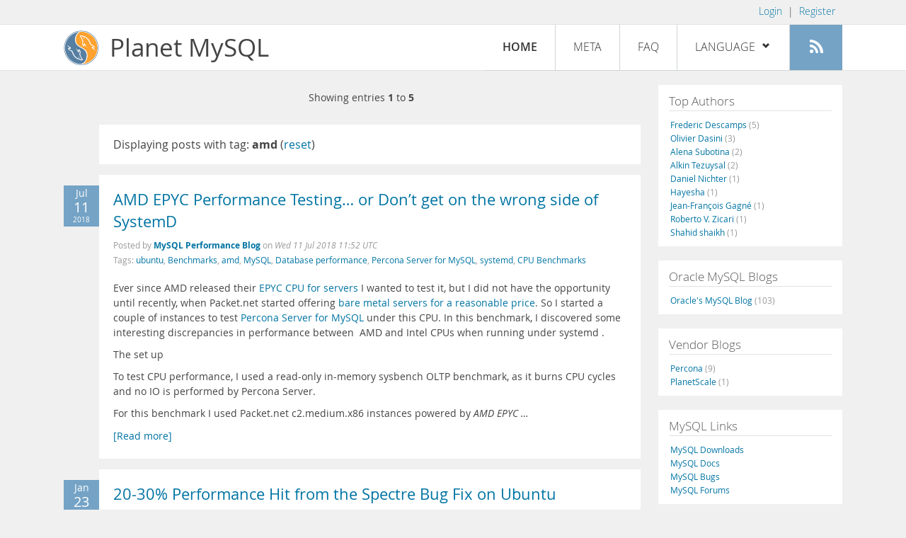

--- FILE ---
content_type: text/html; charset=UTF-8
request_url: https://planet.mysql.com/?tag_search=2766
body_size: 8772
content:
<!DOCTYPE html>
<html lang="en" class="svg no-js">
<head>
    <meta charset="utf-8" />
    <!--[if IE ]>
    <meta http-equiv="X-UA-Compatible" content="IE=Edge,chrome=1" />
    <![endif]-->
    <meta name="viewport" content="width=device-width, initial-scale=1.0">

    <title>Planet MySQL</title>
    <link rel="stylesheet" media="all" href="https://labs.mysql.com/common/css/main-20200529.min.css" />
    <link rel="stylesheet" media="all" href="/css/page-20200529.min.css" />
    <link rel="stylesheet" media="print" href="https://labs.mysql.com/common/css/print-20200529.min.css" />
	<link rel="alternate" type="application/rss+xml" title="RSS 2.0" href="/rss20.xml" />
    <link rel="shortcut icon" href="/favicon.ico" />

    <script async="async" type="text/javascript" src='https://consent.truste.com/notice?domain=oracle.com&c=teconsent&js=bb&noticeType=bb&text=true&cdn=1&pcookie&gtm=1' crossorigin></script>
    <script src="https://www.oracle.com/assets/truste-oraclelib.js"></script>
    <script>(function(H){ H.className=H.className.replace(/\bno-js\b/,'js') })(document.documentElement)</script>
    <script src="/js/site-20190322.min.js"></script>

    <meta http-equiv="refresh" content="3600" />
    <meta name="google-site-verification" content="hJyLdGNlZRAGDaJga_XXJtcpRalHh7D4yX_8L3tZfCY" />

    <!--[if lt IE 9]>
        <script src="https://labs.mysql.com/common/js/polyfills/html5shiv-printshiv-3.7.2.min.js"></script>
        <script src="https://labs.mysql.com/common/js/polyfills/respond-1.4.2.min.js"></script>
    <![endif]-->

                              <script>!function(e){var n="https://s.go-mpulse.net/boomerang/";if("False"=="True")e.BOOMR_config=e.BOOMR_config||{},e.BOOMR_config.PageParams=e.BOOMR_config.PageParams||{},e.BOOMR_config.PageParams.pci=!0,n="https://s2.go-mpulse.net/boomerang/";if(window.BOOMR_API_key="E6BB6-B37B4-898B7-F97BA-BBCDB",function(){function e(){if(!o){var e=document.createElement("script");e.id="boomr-scr-as",e.src=window.BOOMR.url,e.async=!0,i.parentNode.appendChild(e),o=!0}}function t(e){o=!0;var n,t,a,r,d=document,O=window;if(window.BOOMR.snippetMethod=e?"if":"i",t=function(e,n){var t=d.createElement("script");t.id=n||"boomr-if-as",t.src=window.BOOMR.url,BOOMR_lstart=(new Date).getTime(),e=e||d.body,e.appendChild(t)},!window.addEventListener&&window.attachEvent&&navigator.userAgent.match(/MSIE [67]\./))return window.BOOMR.snippetMethod="s",void t(i.parentNode,"boomr-async");a=document.createElement("IFRAME"),a.src="about:blank",a.title="",a.role="presentation",a.loading="eager",r=(a.frameElement||a).style,r.width=0,r.height=0,r.border=0,r.display="none",i.parentNode.appendChild(a);try{O=a.contentWindow,d=O.document.open()}catch(_){n=document.domain,a.src="javascript:var d=document.open();d.domain='"+n+"';void(0);",O=a.contentWindow,d=O.document.open()}if(n)d._boomrl=function(){this.domain=n,t()},d.write("<bo"+"dy onload='document._boomrl();'>");else if(O._boomrl=function(){t()},O.addEventListener)O.addEventListener("load",O._boomrl,!1);else if(O.attachEvent)O.attachEvent("onload",O._boomrl);d.close()}function a(e){window.BOOMR_onload=e&&e.timeStamp||(new Date).getTime()}if(!window.BOOMR||!window.BOOMR.version&&!window.BOOMR.snippetExecuted){window.BOOMR=window.BOOMR||{},window.BOOMR.snippetStart=(new Date).getTime(),window.BOOMR.snippetExecuted=!0,window.BOOMR.snippetVersion=12,window.BOOMR.url=n+"E6BB6-B37B4-898B7-F97BA-BBCDB";var i=document.currentScript||document.getElementsByTagName("script")[0],o=!1,r=document.createElement("link");if(r.relList&&"function"==typeof r.relList.supports&&r.relList.supports("preload")&&"as"in r)window.BOOMR.snippetMethod="p",r.href=window.BOOMR.url,r.rel="preload",r.as="script",r.addEventListener("load",e),r.addEventListener("error",function(){t(!0)}),setTimeout(function(){if(!o)t(!0)},3e3),BOOMR_lstart=(new Date).getTime(),i.parentNode.appendChild(r);else t(!1);if(window.addEventListener)window.addEventListener("load",a,!1);else if(window.attachEvent)window.attachEvent("onload",a)}}(),"".length>0)if(e&&"performance"in e&&e.performance&&"function"==typeof e.performance.setResourceTimingBufferSize)e.performance.setResourceTimingBufferSize();!function(){if(BOOMR=e.BOOMR||{},BOOMR.plugins=BOOMR.plugins||{},!BOOMR.plugins.AK){var n=""=="true"?1:0,t="",a="cj3caaixhvvoq2kjimra-f-f129e0615-clientnsv4-s.akamaihd.net",i="false"=="true"?2:1,o={"ak.v":"39","ak.cp":"1334304","ak.ai":parseInt("802521",10),"ak.ol":"0","ak.cr":8,"ak.ipv":4,"ak.proto":"h2","ak.rid":"225234ed","ak.r":45721,"ak.a2":n,"ak.m":"dscx","ak.n":"essl","ak.bpcip":"18.118.32.0","ak.cport":53904,"ak.gh":"23.33.25.18","ak.quicv":"","ak.tlsv":"tls1.3","ak.0rtt":"","ak.0rtt.ed":"","ak.csrc":"-","ak.acc":"","ak.t":"1766408994","ak.ak":"hOBiQwZUYzCg5VSAfCLimQ==0UIBD4X2cGyWma9mxyGydE9MMU7WHIiEwtnEoYIsjqnsnckX5+8363BgM0oGR3GH4nVp4ik16ysLe1TMtI0tnFCDGUnSOkJw9uH1g3E4DTAA1tfKL80yjWztMDSusZugtE4yYQtuYOjQfMR8K/8nf9fWuwImVf7cFAS2ElREWCltjLlmvfdXCIJAnTZOwR0ZZbu3rqMHvLp4AKL+uOFQRsVfTfVQAWka1SEz+it93eKBib9kq+DGn5eHZzZbnyUz21GqpuK7jN24JBHRHjuEucwoMbH1F6tOqRDR2U/pp08zeB8zFS8FtHN94H08rlO0jFwC6nJhC836Jv+UWVEpS32KT9EC5ziuhu+lWkLwmdq6kV4aL2gSWwg7F5FNlSklUoYMhWW8fAvnK8OgiGhOHNoQ+La7kNxd+h/W+IOKUgE=","ak.pv":"16","ak.dpoabenc":"","ak.tf":i};if(""!==t)o["ak.ruds"]=t;var r={i:!1,av:function(n){var t="http.initiator";if(n&&(!n[t]||"spa_hard"===n[t]))o["ak.feo"]=void 0!==e.aFeoApplied?1:0,BOOMR.addVar(o)},rv:function(){var e=["ak.bpcip","ak.cport","ak.cr","ak.csrc","ak.gh","ak.ipv","ak.m","ak.n","ak.ol","ak.proto","ak.quicv","ak.tlsv","ak.0rtt","ak.0rtt.ed","ak.r","ak.acc","ak.t","ak.tf"];BOOMR.removeVar(e)}};BOOMR.plugins.AK={akVars:o,akDNSPreFetchDomain:a,init:function(){if(!r.i){var e=BOOMR.subscribe;e("before_beacon",r.av,null,null),e("onbeacon",r.rv,null,null),r.i=!0}return this},is_complete:function(){return!0}}}}()}(window);</script></head>

<body>
<style>

</style>
    <header>
        <nav id="l1">
            <div class="wrap">
                <ul class="login-opts right">
                    <li>
                                             <a href="https://dev.mysql.com/auth/login/?dest=https%3A%2F%2Fplanet.mysql.com%2F%3Ftag_search%3D2766">Login</a> &nbsp;|&nbsp;
                         <a href="https://dev.mysql.com/auth/register/">Register</a>
                                        </li>
                </ul>
            </div>
        </nav>
        <nav id="l2">
            <div class="wrap">
                <div class="planet-logo">
                    <img src="/images/planet-logo.svg" alt="Planet MySQL" width="50" height="50" />
                </div>
                <div class="planet-logo-png">
                    <img src="/images/planet-logo.png" alt="Planet MySQL" width="50" height="50" />
                </div>
                <div class="planet-text">
                    Planet MySQL
                </div>
                <ul class="menu">
                    <li><div id="close-menu"><a href="">Close <span class="icon-x-circle"></span></a></div>
                    <a class="current-menu-item" href="/">Home</a></li><li>
                    <a href="/?cid=2">Meta</a></li><li>
                    <a href="/faq/">FAQ</a></li><li class="lang-menu-item">
                    <a href="/" id="lang-menu-link">Language
                    <span class="icon-chevron-down"></span>
                    <span class="icon-chevron-up"></span></a><ul class="lang-options">
                                        <li><a href="/">English
                    <span class="icon-check"></span>                    </a></li>
                                        <li><a href="/de/">Deutsch
                                        </a></li>
                                        <li><a href="/es/">Español
                                        </a></li>
                                        <li><a href="/fr/">Français
                                        </a></li>
                                        <li><a href="/it/">Italiano
                                        </a></li>
                                        <li><a href="/ja/">日本語
                                        </a></li>
                                        <li><a href="/ru/">Русский
                                        </a></li>
                                        <li><a href="/pt/">Português
                                        </a></li>
                                        <li><a href="/zh/">中文
                                        </a></li>
                                        </ul></li><li>
                    <a class="rss-icon" href="/rss20.xml" title="Aggregate feed"><span class="icon-rss"></span><span class="rss-label">Aggregate feed</span></a></li>
                </ul>
                <div class="open-menu-wrapper">
                    <a id="open-menu" href=""><span class="icon-three-bars"></span></a>
                </div>
            </div>
        </nav>
    </header>
    <article>
        <div class="wrap">
        
<div id="entries">
            
<div class="pager">
    <span class="pager-numbers">
                    Showing entries <strong>1</strong> to <strong>5</strong>
                </span>
    <span class="pager-break"><br /></span>
            </div>
                    <section>
                Displaying posts with tag: <b>amd</b> (<a href="/">reset</a>)
            </section>
                
    <section>
        <div class="blue-entry-date">
            Jul
            <div class="blue-entry-date-day">11</div>
            <div class="blue-entry-date-year">2018</div>
        </div>
        <div class="entry-title">
            <a href="https://www.percona.com/blog/2018/07/11/amd-epyc-performance-testing-ps-systemd/">AMD EPYC Performance Testing… or Don’t get on the wrong side of SystemD</a>
        </div>

        <div class="entry-byline">
            Posted by <strong><a href="https://www.percona.com/blog/category/mysql/">MySQL Performance Blog</a>
            </strong>
            on <em><span class="entry-date">Wed 11 Jul 2018 11:52 UTC</span></em>
            <br/>
                        Tags:
            <div style="display: inline">
                                    <a href="/?tag_search=403">ubuntu</a>,                                     <a href="/?tag_search=1791">Benchmarks</a>,                                     <a href="/?tag_search=2766">amd</a>,                                     <a href="/?tag_search=10683">MySQL</a>,                                     <a href="/?tag_search=12622">Database performance</a>,                                     <a href="/?tag_search=13918">Percona Server for MySQL</a>,                                     <a href="/?tag_search=16528">systemd</a>,                                     <a href="/?tag_search=21327">CPU Benchmarks</a>                            </div>
                    </div>

        <div class="entry-content">
                                            <p>
  Ever since AMD released their <a href=
  "https://www.amd.com/en/products/epyc-server" rel="nofollow">EPYC
  CPU for servers</a> I wanted to test it, but I did not have the
  opportunity until recently, when Packet.net started
  offering&nbsp;<a href=
  "https://www.packet.net/bare-metal/servers/c2-medium-epyc/" rel=
  "nofollow">bare metal servers for a reasonable price</a>. So I
  started a couple of instances to test <a href=
  "https://www.percona.com/software/mysql-database/percona-server"
  rel="nofollow">Percona Server for MySQL</a> under this CPU. In
  this benchmark, I discovered some interesting discrepancies in
  performance between &nbsp;AMD and Intel CPUs when running under
  systemd .
</p>
<p>
  The set up
</p>
<p>
  To test CPU performance, I used a read-only in-memory sysbench
  OLTP benchmark, as it burns CPU cycles and no IO is performed by
  Percona Server.
</p>
<p>
  For this benchmark I used Packet.net c2.medium.x86 instances
  powered by&nbsp;<em>AMD EPYC &hellip;</em></p><a href="https://www.percona.com/blog/2018/07/11/amd-epyc-performance-testing-ps-systemd/">[Read more]</a>
                    </div>
    </section>
    <section>
        <div class="blue-entry-date">
            Jan
            <div class="blue-entry-date-day">23</div>
            <div class="blue-entry-date-year">2018</div>
        </div>
        <div class="entry-title">
            <a href="https://www.percona.com/blog/2018/01/23/20-30-performance-hit-spectre-bug-fix-ubuntu/">20-30% Performance Hit from the Spectre Bug Fix on Ubuntu</a>
        </div>

        <div class="entry-byline">
            Posted by <strong><a href="https://www.percona.com/blog/category/mysql/">MySQL Performance Blog</a>
            </strong>
            on <em><span class="entry-date">Tue 23 Jan 2018 23:43 UTC</span></em>
            <br/>
                        Tags:
            <div style="display: inline">
                                    <a href="/?tag_search=243">Hardware</a>,                                     <a href="/?tag_search=420">Security</a>,                                     <a href="/?tag_search=641">virtualization</a>,                                     <a href="/?tag_search=1986">Kernel</a>,                                     <a href="/?tag_search=2714">Intel</a>,                                     <a href="/?tag_search=2766">amd</a>,                                     <a href="/?tag_search=3244">cpu</a>,                                     <a href="/?tag_search=3406">fix</a>,                                     <a href="/?tag_search=4491">ARM</a>,                                     <a href="/?tag_search=10212">Insight for DBAs</a>,                                     <a href="/?tag_search=10213">Insight for Developers</a>,                                     <a href="/?tag_search=10683">MySQL</a>,                                     <a href="/?tag_search=20810">meltdown</a>,                                     <a href="/?tag_search=20811">spectre</a>                            </div>
                    </div>

        <div class="entry-content">
                                            <p>
  <a href=
  "https://www.percona.com/blog/wp-content/uploads/2018/01/Spectre-Bug-Fix-on-Ubuntu.png"
  rel="nofollow"></a>In this blog post, we’ll look at the
  performance hit from the Spectre bug fix on Ubuntu.
</p>
<p>
  Recently <a href=
  "https://www.percona.com/blog/2018/01/18/does-the-meltdown-fix-affect-performance-for-mysql-on-bare-metal/"
  rel="nofollow">we measured the performance penalty from the
  Meltdown fix</a> on Ubuntu servers. It turned out to be
  negligible.
</p>
<p>
  Today, Ubuntu made a Spectre bug fix on Ubuntu available, shipped
  in kernel 4.4.0-112. As with the Meltdown fix, we measured the
  effect of this update.&nbsp;Unfortunately, we observed a major
  performance penalty on MySQL workloads with this new kernel.
</p>
<p>
  Our benchmark used the following:
</p>
<p>
  <strong>System:</strong>
</p>
<ul>
  <li>CPU:
    <ul>
      <li>2 x Intel(R) Xeon(R) CPU E5-2680 v3 @ 2.50GHz (Codename
      Haswell)
      </li>
      <li>/proc/cpuinfo has 48 &hellip;</li></li></ul></ul><a href="https://www.percona.com/blog/2018/01/23/20-30-performance-hit-spectre-bug-fix-ubuntu/">[Read more]</a>
                    </div>
    </section>
    <section>
        <div class="blue-entry-date">
            Oct
            <div class="blue-entry-date-day">06</div>
            <div class="blue-entry-date-year">2009</div>
        </div>
        <div class="entry-title">
            <a href="http://feedproxy.google.com/~r/451opensource/~3/S_6QtFNob3k/">451 CAOS Links 2009.10.06</a>
        </div>

        <div class="entry-byline">
            Posted by <strong><a href="http://blogs.the451group.com/opensource">The 451 Group</a>
            </strong>
            on <em><span class="entry-date">Tue 06 Oct 2009 09:12 UTC</span></em>
            <br/>
                        Tags:
            <div style="display: inline">
                                    <a href="/?tag_search=180">Oracle</a>,                                     <a href="/?tag_search=235">links</a>,                                     <a href="/?tag_search=248">software</a>,                                     <a href="/?tag_search=279">Linux</a>,                                     <a href="/?tag_search=284">patents</a>,                                     <a href="/?tag_search=345">microsoft</a>,                                     <a href="/?tag_search=393">Yahoo</a>,                                     <a href="/?tag_search=431">sun</a>,                                     <a href="/?tag_search=589">Google</a>,                                     <a href="/?tag_search=631">opensource</a>,                                     <a href="/?tag_search=705">Portland</a>,                                     <a href="/?tag_search=879">Pentaho</a>,                                     <a href="/?tag_search=1258">Red Hat</a>,                                     <a href="/?tag_search=1381">SQL Server</a>,                                     <a href="/?tag_search=1396">451 group</a>,                                     <a href="/?tag_search=1397">451caostheory</a>,                                     <a href="/?tag_search=1398">451group</a>,                                     <a href="/?tag_search=1400">caostheory</a>,                                     <a href="/?tag_search=1403">matt aslett</a>,                                     <a href="/?tag_search=1405">mattaslett</a>,                                     <a href="/?tag_search=1406">matthew aslett</a>,                                     <a href="/?tag_search=1407">matthewaslett</a>,                                     <a href="/?tag_search=1408">open-source</a>,                                     <a href="/?tag_search=1409">The 451 Group</a>,                                     <a href="/?tag_search=1410">the451group</a>,                                     <a href="/?tag_search=1462">Zimbra</a>,                                     <a href="/?tag_search=1498">Benchmark Capital</a>,                                     <a href="/?tag_search=1775">Zmanda</a>,                                     <a href="/?tag_search=1777">Marten Mickos</a>,                                     <a href="/?tag_search=1782">JasperSoft</a>,                                     <a href="/?tag_search=1891">hadoop</a>,                                     <a href="/?tag_search=2042">alfresco</a>,                                     <a href="/?tag_search=2120">OSI</a>,                                     <a href="/?tag_search=2626">fiveruns</a>,                                     <a href="/?tag_search=2766">amd</a>,                                     <a href="/?tag_search=3042">savio rodrigues</a>,                                     <a href="/?tag_search=3155">android</a>,                                     <a href="/?tag_search=3309">free software foundation</a>,                                     <a href="/?tag_search=3310">funambol</a>,                                     <a href="/?tag_search=3319">OW2</a>,                                     <a href="/?tag_search=3904">open-xchange</a>,                                     <a href="/?tag_search=3927">Open-Core</a>,                                     <a href="/?tag_search=4113">SFLC</a>,                                     <a href="/?tag_search=4206">cloudera</a>,                                     <a href="/?tag_search=4372">bilski</a>,                                     <a href="/?tag_search=5433">daniel chalef</a>,                                     <a href="/?tag_search=6297">ESB</a>,                                     <a href="/?tag_search=6350">roberto galoppini</a>,                                     <a href="/?tag_search=6388">lucidera</a>,                                     <a href="/?tag_search=6409">BT</a>,                                     <a href="/?tag_search=6655">openlogic</a>,                                     <a href="/?tag_search=7083">intalio</a>,                                     <a href="/?tag_search=7112">mulesoft</a>,                                     <a href="/?tag_search=7180">codeplex foundation</a>,                                     <a href="/?tag_search=7366">Andy Updegrove</a>,                                     <a href="/?tag_search=7367">barrelfish</a>,                                     <a href="/?tag_search=7368">boycott-boycottnovell</a>,                                     <a href="/?tag_search=7369">clearview</a>,                                     <a href="/?tag_search=7370">Construction and Sanitation</a>,                                     <a href="/?tag_search=7371">Cyanogen</a>,                                     <a href="/?tag_search=7372">document viewer</a>,                                     <a href="/?tag_search=7373">EU data protection</a>,                                     <a href="/?tag_search=7374">european parliament</a>,                                     <a href="/?tag_search=7375">intange</a>,                                     <a href="/?tag_search=7376">london stock exchange</a>,                                     <a href="/?tag_search=7377">monitoringforge</a>,                                     <a href="/?tag_search=7378">mulse</a>,                                     <a href="/?tag_search=7379">myfunambol</a>,                                     <a href="/?tag_search=7380">new york times</a>,                                     <a href="/?tag_search=7381">objectivity</a>,                                     <a href="/?tag_search=7382">open solutions alliance</a>,                                     <a href="/?tag_search=7383">open source initiative</a>,                                     <a href="/?tag_search=7384">openproj</a>,                                     <a href="/?tag_search=7385">organic labelling</a>,                                     <a href="/?tag_search=7386">OXtender</a>,                                     <a href="/?tag_search=7387">patentability</a>,                                     <a href="/?tag_search=7388">Peru&#039;s Ministry of Housing</a>,                                     <a href="/?tag_search=7389">pixelux</a>,                                     <a href="/?tag_search=7390">serena</a>,                                     <a href="/?tag_search=7391">sixapart</a>,                                     <a href="/?tag_search=7392">Steve Kondik</a>,                                     <a href="/?tag_search=7393">Supreme court</a>,                                     <a href="/?tag_search=7394">talend on demand</a>,                                     <a href="/?tag_search=7395">tradelect</a>,                                     <a href="/?tag_search=7396">typepad</a>,                                     <a href="/?tag_search=7397">unisys</a>,                                     <a href="/?tag_search=7398">workthink</a>,                                     <a href="/?tag_search=7399">zmanda cloud</a>,                                     <a href="/?tag_search=10683">MySQL</a>                            </div>
                    </div>

        <div class="entry-content">
                                            <p>
  Patents. M&amp;A. Adoption. Business strategies. And more.
</p>
<p>
  Follow 451 CAOS Links live @caostheory on <a href=
  "http://twitter.com/caostheory" rel="nofollow">Twitter</a> and
  <a href="http://identi.ca/caostheory" rel=
  "nofollow">Identi.ca</a><br />
  <em>“Tracking the open source news wires, so you don’t have
  to.”</em>
</p>
<p>
  This bumper edition of 451 CAOS Links is brought to you courtesy
  of the Open World Forum’s temperamental wireless connection.
</p>
<p>
  <strong>Patents</strong><br />
  # Red Hat <a href="http://bit.ly/sJEDu" rel="nofollow">urged</a>
  the Supreme Court to to make clear that it excludes software from
  patentability, while the <a href="http://bit.ly/34mCbK" rel=
  "nofollow">SFLC</a> and the <a href="http://bit.ly/4Nw5n" rel=
  "nofollow">FSF</a> also filed briefs with the US Supreme Court
  arguing against software patents.
</p>
<p>
  <strong>Investment and M&amp;A</strong><br />
  # The WSJ  &hellip;</p><a href="http://feedproxy.google.com/~r/451opensource/~3/S_6QtFNob3k/">[Read more]</a>
                    </div>
    </section>
    <section>
        <div class="blue-entry-date">
            Nov
            <div class="blue-entry-date-day">07</div>
            <div class="blue-entry-date-year">2008</div>
        </div>
        <div class="entry-title">
            <a href="http://feeds.the451group.com/~r/451opensource/~3/445637046/">451 CAOS Links 2008.11.07</a>
        </div>

        <div class="entry-byline">
            Posted by <strong><a href="http://blogs.the451group.com/opensource">The 451 Group</a>
            </strong>
            on <em><span class="entry-date">Fri 07 Nov 2008 17:27 UTC</span></em>
            <br/>
                        Tags:
            <div style="display: inline">
                                    <a href="/?tag_search=235">links</a>,                                     <a href="/?tag_search=248">software</a>,                                     <a href="/?tag_search=279">Linux</a>,                                     <a href="/?tag_search=404">ibm</a>,                                     <a href="/?tag_search=415">GNOME</a>,                                     <a href="/?tag_search=1224">glassfish</a>,                                     <a href="/?tag_search=1396">451 group</a>,                                     <a href="/?tag_search=1397">451caostheory</a>,                                     <a href="/?tag_search=1398">451group</a>,                                     <a href="/?tag_search=1400">caostheory</a>,                                     <a href="/?tag_search=1403">matt aslett</a>,                                     <a href="/?tag_search=1405">mattaslett</a>,                                     <a href="/?tag_search=1406">matthew aslett</a>,                                     <a href="/?tag_search=1407">matthewaslett</a>,                                     <a href="/?tag_search=1450">Bitrock</a>,                                     <a href="/?tag_search=1693">JBoss</a>,                                     <a href="/?tag_search=1725">Hyperic</a>,                                     <a href="/?tag_search=1937">barack obama</a>,                                     <a href="/?tag_search=2411">Ingres</a>,                                     <a href="/?tag_search=2626">fiveruns</a>,                                     <a href="/?tag_search=2766">amd</a>,                                     <a href="/?tag_search=2974">kaj arno</a>,                                     <a href="/?tag_search=4431">accenture</a>,                                     <a href="/?tag_search=4432">Alex Castellanos</a>,                                     <a href="/?tag_search=4433">bizspark</a>,                                     <a href="/?tag_search=4434">gnuveau</a>,                                     <a href="/?tag_search=4435">loppfues</a>,                                     <a href="/?tag_search=4436">m</a>                            </div>
                    </div>

        <div class="entry-content">
                                            <p>
  A busy week for Sun includes new product releases and an annual
  shareholders’ meeting. Microsoft tries to unseat open source with
  BizSpark for entrepreneurs. Who is making money from open source?
  Obama: Open source President? And more.
</p>
<p>
  <strong>Press releases</strong><br />
  <a href=
  "http://www.sun.com/aboutsun/pr/2008-11/sunflash.20081105.3.xml"
  rel="nofollow">IBM, Sun Microsystems Launch ODF Toolkit Union To
  Grow Adoption, Community and Software Innovation</a> Sun
  Microsystems
</p>
<p>
  <a href=
  "http://www.sun.com/aboutsun/pr/2008-11/sunflash.20081105.2.xml"
  rel="nofollow">Sun Unveils New Systems And Storage Solutions For
  MySQL</a> Sun Microsystems
</p>
<p>
  <a href=
  "http://www.microsoft.com/presspass/press/2008/nov08/11-05BizsparkJumpstart.mspx"
  rel="nofollow">Microsoft Jump-Starts Global Entrepreneurs With
  BizSpark</a> Microsoft
</p>
<p>
   &hellip;</p><a href="http://feeds.the451group.com/~r/451opensource/~3/445637046/">[Read more]</a>
                    </div>
    </section>
    <section>
        <div class="blue-entry-date">
            Apr
            <div class="blue-entry-date-day">23</div>
            <div class="blue-entry-date-year">2008</div>
        </div>
        <div class="entry-title">
            <a href="http://feeds.the451group.com/~r/451opensource/~3/275944369/">451 CAOS Links - 2008.04.22</a>
        </div>

        <div class="entry-byline">
            Posted by <strong><a href="http://blogs.the451group.com/opensource">The 451 Group</a>
            </strong>
            on <em><span class="entry-date">Wed 23 Apr 2008 04:59 UTC</span></em>
            <br/>
                        Tags:
            <div style="display: inline">
                                    <a href="/?tag_search=181">Java</a>,                                     <a href="/?tag_search=235">links</a>,                                     <a href="/?tag_search=279">Linux</a>,                                     <a href="/?tag_search=331">Fedora</a>,                                     <a href="/?tag_search=345">microsoft</a>,                                     <a href="/?tag_search=428">eclipse</a>,                                     <a href="/?tag_search=534">novell</a>,                                     <a href="/?tag_search=1377">Canonical</a>,                                     <a href="/?tag_search=1396">451 group</a>,                                     <a href="/?tag_search=1397">451caostheory</a>,                                     <a href="/?tag_search=1398">451group</a>,                                     <a href="/?tag_search=1400">caostheory</a>,                                     <a href="/?tag_search=2489">HP</a>,                                     <a href="/?tag_search=2594">451caoslinks</a>,                                     <a href="/?tag_search=2598">alterpoint</a>,                                     <a href="/?tag_search=2739">martenmickos</a>,                                     <a href="/?tag_search=2766">amd</a>,                                     <a href="/?tag_search=2767">bernardgolden</a>,                                     <a href="/?tag_search=2768">brandonbailey</a>,                                     <a href="/?tag_search=2769">brianproffitt</a>,                                     <a href="/?tag_search=2770">eclipsefoundation</a>,                                     <a href="/?tag_search=2771">glynmoody</a>,                                     <a href="/?tag_search=2772">iamskerrett</a>,                                     <a href="/?tag_search=2773">idc</a>,                                     <a href="/?tag_search=2774">indemnification</a>,                                     <a href="/?tag_search=10683">MySQL</a>                            </div>
                    </div>

        <div class="entry-content">
                                            <p>
  Microsoft and Novell extend collaboration to China. IDC sees open
  source growing in importance with end users. rPath to use SUSE
  Linux for appliances. (and more)
</p>
<p>
  <a href=
  "http://www.microsoft.com/presspass/press/2008/apr08/04-20InteropCollabPR.mspx"
  rel="nofollow">Microsoft and Novell Extend Reach of
  Interoperability Collaboration to China</a>, Microsoft / Novell
  (Press Release)
</p>
<p>
  <a href=
  "http://www.idc.com/getdoc.jsp;jsessionid=K5IUGCVFPI5ZQCQJAFDCFEYKBEAVAIWD?containerId=prUS21192608"
  rel="nofollow">Open Source Software Grows in Importance to
  End-User Organizations Providing Rising Services Opportunity for
  Quality Assurance and Testing, IDC Survey Reveals</a>, IDC (Press
  Release)
</p>
<p>
  <a href=
  "http://www.rpath.com/corp/2008-press-release-archive/rpath-to-oem-suse-linux-enterprise-server-from-novell-for-applia.html"
  rel="nofollow">rPath to OEM SUSE Linux Enterprise Server from
  Novell for Appliances</a>, rPath (Press &hellip;</p><a href="http://feeds.the451group.com/~r/451opensource/~3/275944369/">[Read more]</a>
                    </div>
    </section>
        
<div class="pager">
    <span class="pager-numbers">
                    Showing entries <strong>1</strong> to <strong>5</strong>
                </span>
    <span class="pager-break"><br /></span>
            </div>
    </div>


 <div id="rside">
    <div id="g1">
                <div class="sidebar-group">
            <h2>Top Authors</h2>
                                                <a href="http://lefred.be">Frederic Descamps <span class="author-total">(5)</span></a>
                                <br />                                                <a href="http://dasini.net/blog/en/">Olivier Dasini <span class="author-total">(3)</span></a>
                                <br />                                                <a href="http://blog.devart.com/">Alena Subotina <span class="author-total">(2)</span></a>
                                <br />                                                <a href="https://askdba.net/category/mysql/">Alkin Tezuysal <span class="author-total">(2)</span></a>
                                <br />                                                <a href="https://hackmysql.com/tags/mysql/">Daniel Nichter <span class="author-total">(1)</span></a>
                                <br />                                                <a href="http://thoughtsandideas.wordpress.com">Hayesha <span class="author-total">(1)</span></a>
                                <br />                                                <a href="http://jfg-mysql.blogspot.com/">Jean-François Gagné <span class="author-total">(1)</span></a>
                                <br />                                                <a href="http://www.odbms.org/blog">Roberto V. Zicari <span class="author-total">(1)</span></a>
                                <br />                                                <a href="https://codeforgeek.com/">Shahid shaikh <span class="author-total">(1)</span></a>
                                                    </div>
            </div>
    <div id="g2">
                <div class="sidebar-group">
            <h2>Oracle MySQL Blogs</h2>
                                                <a href="https://blogs.oracle.com/mysql/">Oracle&#039;s MySQL Blog <span class="author-total">(103)</span></a>
                                                    </div>
        
                        <div class="sidebar-group">
            <h2>Vendor Blogs</h2>
                                                <a href="https://www.percona.com/blog/category/mysql/">Percona <span class="author-total">(9)</span></a>
                                <br />                                                <a href="https://vitess.io/blog/">PlanetScale <span class="author-total">(1)</span></a>
                                                    </div>
            </div>
    <div id="g3">
        <div class="sidebar-group">
            <h2>MySQL Links</h2>
            <a href="https://dev.mysql.com/downloads/">MySQL Downloads</a><br />
            <a href="https://dev.mysql.com/doc/">MySQL Docs</a><br />
            <a href="https://bugs.mysql.com">MySQL Bugs</a><br />
            <a href="https://forums.mysql.com">MySQL Forums</a>
        </div>
    </div>
</div>

        </div>
    </article>
    <footer>
        <div class="wrap">
            Planet MySQL &copy; 1995, 2025, Oracle Corporation and/or its affiliates &nbsp;
            <a href="https://www.mysql.com/about/legal/">Legal Policies</a> |
            <a href="http://www.oracle.com/us/legal/privacy/index.htm">Your Privacy Rights</a> |
            <a href="http://www.oracle.com/us/legal/terms/index.html">Terms of Use</a> |
            <div id="teconsent"></div>
            <div id="disclaimer">
                Content reproduced on this site is the property of the respective copyright holders.
                It is not reviewed in advance by Oracle and does not necessarily represent the opinion
                of Oracle or any other party.
            </div>
        </div>
    </footer>

        <script>
    if ((oracle.truste.api.getGdprConsentDecision().consentDecision) &&
            (oracle.truste.api.getGdprConsentDecision().consentDecision.indexOf(0) != -1 ||
             oracle.truste.api.getGdprConsentDecision().consentDecision.indexOf(2) != -1) )
    {
        document.write('<script type="text/javascript" async src="//c.oracleinfinity.io/acs/account/wh3g12c3gg/js/mysql/odc.js?_ora.context=analytics:production"><\/script>');
    }
    </script>
</body>
</html>
